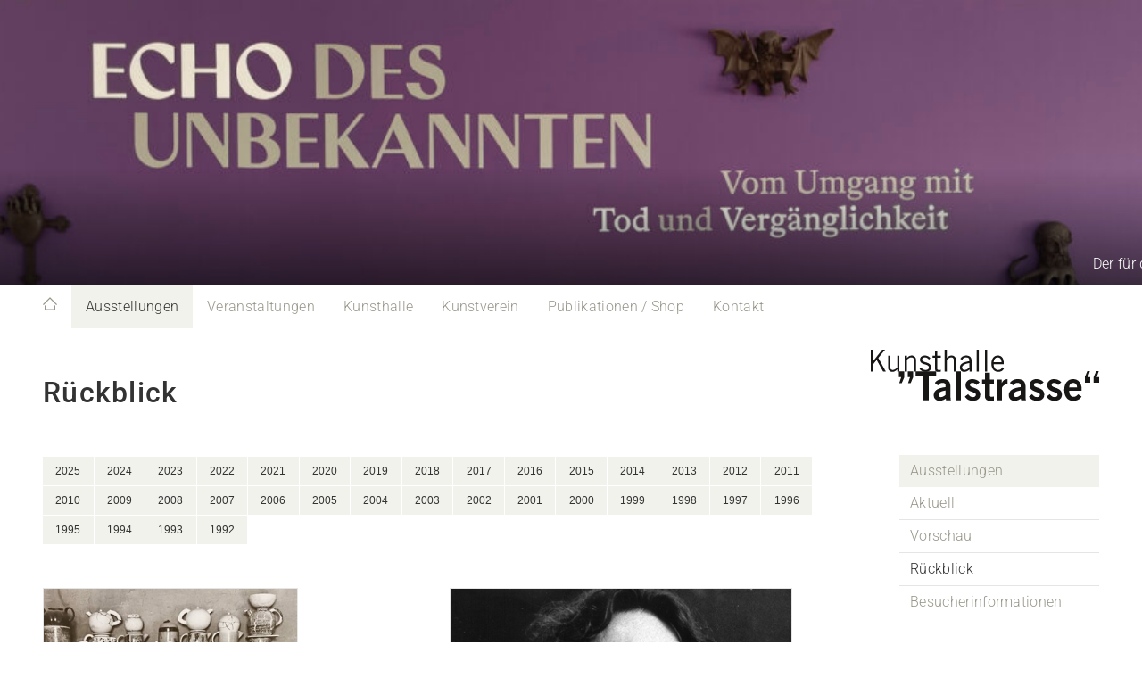

--- FILE ---
content_type: text/html; charset=UTF-8
request_url: https://kunstverein-talstrasse.de/ausstellungen/rueckblick/
body_size: 13519
content:
<!DOCTYPE html>
<html lang="de" class="no-js">
	<head>

		<meta name="robots" content="index, follow" />
		<meta charset="UTF-8" />
		<meta name="viewport" content="width=device-width, initial-scale=1.0" />


		<link rel="icon" type="image/png" href="https://kunstverein-talstrasse.de/wp-content/themes/fluxus/img/favicon/favicon-32x32.png" sizes="32x32">

		<link href="https://kunstverein-talstrasse.de/wp-content/themes/fluxus/style.css" rel="stylesheet" media="screen" type="text/css" />

		<title>Rückblick &#8211; Kunsthalle Talstrasse</title>
<meta name='robots' content='max-image-preview:large' />
<link rel="alternate" type="application/rss+xml" title="Kunsthalle Talstrasse &raquo; Feed" href="https://kunstverein-talstrasse.de/feed/" />
<link rel="alternate" type="application/rss+xml" title="Kunsthalle Talstrasse &raquo; Kommentar-Feed" href="https://kunstverein-talstrasse.de/comments/feed/" />
<link rel="alternate" title="oEmbed (JSON)" type="application/json+oembed" href="https://kunstverein-talstrasse.de/wp-json/oembed/1.0/embed?url=https%3A%2F%2Fkunstverein-talstrasse.de%2Fausstellungen%2Frueckblick%2F" />
<link rel="alternate" title="oEmbed (XML)" type="text/xml+oembed" href="https://kunstverein-talstrasse.de/wp-json/oembed/1.0/embed?url=https%3A%2F%2Fkunstverein-talstrasse.de%2Fausstellungen%2Frueckblick%2F&#038;format=xml" />
<style id='wp-img-auto-sizes-contain-inline-css' type='text/css'>
img:is([sizes=auto i],[sizes^="auto," i]){contain-intrinsic-size:3000px 1500px}
/*# sourceURL=wp-img-auto-sizes-contain-inline-css */
</style>
<style id='wp-emoji-styles-inline-css' type='text/css'>

	img.wp-smiley, img.emoji {
		display: inline !important;
		border: none !important;
		box-shadow: none !important;
		height: 1em !important;
		width: 1em !important;
		margin: 0 0.07em !important;
		vertical-align: -0.1em !important;
		background: none !important;
		padding: 0 !important;
	}
/*# sourceURL=wp-emoji-styles-inline-css */
</style>
<style id='wp-block-library-inline-css' type='text/css'>
:root{--wp-block-synced-color:#7a00df;--wp-block-synced-color--rgb:122,0,223;--wp-bound-block-color:var(--wp-block-synced-color);--wp-editor-canvas-background:#ddd;--wp-admin-theme-color:#007cba;--wp-admin-theme-color--rgb:0,124,186;--wp-admin-theme-color-darker-10:#006ba1;--wp-admin-theme-color-darker-10--rgb:0,107,160.5;--wp-admin-theme-color-darker-20:#005a87;--wp-admin-theme-color-darker-20--rgb:0,90,135;--wp-admin-border-width-focus:2px}@media (min-resolution:192dpi){:root{--wp-admin-border-width-focus:1.5px}}.wp-element-button{cursor:pointer}:root .has-very-light-gray-background-color{background-color:#eee}:root .has-very-dark-gray-background-color{background-color:#313131}:root .has-very-light-gray-color{color:#eee}:root .has-very-dark-gray-color{color:#313131}:root .has-vivid-green-cyan-to-vivid-cyan-blue-gradient-background{background:linear-gradient(135deg,#00d084,#0693e3)}:root .has-purple-crush-gradient-background{background:linear-gradient(135deg,#34e2e4,#4721fb 50%,#ab1dfe)}:root .has-hazy-dawn-gradient-background{background:linear-gradient(135deg,#faaca8,#dad0ec)}:root .has-subdued-olive-gradient-background{background:linear-gradient(135deg,#fafae1,#67a671)}:root .has-atomic-cream-gradient-background{background:linear-gradient(135deg,#fdd79a,#004a59)}:root .has-nightshade-gradient-background{background:linear-gradient(135deg,#330968,#31cdcf)}:root .has-midnight-gradient-background{background:linear-gradient(135deg,#020381,#2874fc)}:root{--wp--preset--font-size--normal:16px;--wp--preset--font-size--huge:42px}.has-regular-font-size{font-size:1em}.has-larger-font-size{font-size:2.625em}.has-normal-font-size{font-size:var(--wp--preset--font-size--normal)}.has-huge-font-size{font-size:var(--wp--preset--font-size--huge)}.has-text-align-center{text-align:center}.has-text-align-left{text-align:left}.has-text-align-right{text-align:right}.has-fit-text{white-space:nowrap!important}#end-resizable-editor-section{display:none}.aligncenter{clear:both}.items-justified-left{justify-content:flex-start}.items-justified-center{justify-content:center}.items-justified-right{justify-content:flex-end}.items-justified-space-between{justify-content:space-between}.screen-reader-text{border:0;clip-path:inset(50%);height:1px;margin:-1px;overflow:hidden;padding:0;position:absolute;width:1px;word-wrap:normal!important}.screen-reader-text:focus{background-color:#ddd;clip-path:none;color:#444;display:block;font-size:1em;height:auto;left:5px;line-height:normal;padding:15px 23px 14px;text-decoration:none;top:5px;width:auto;z-index:100000}html :where(.has-border-color){border-style:solid}html :where([style*=border-top-color]){border-top-style:solid}html :where([style*=border-right-color]){border-right-style:solid}html :where([style*=border-bottom-color]){border-bottom-style:solid}html :where([style*=border-left-color]){border-left-style:solid}html :where([style*=border-width]){border-style:solid}html :where([style*=border-top-width]){border-top-style:solid}html :where([style*=border-right-width]){border-right-style:solid}html :where([style*=border-bottom-width]){border-bottom-style:solid}html :where([style*=border-left-width]){border-left-style:solid}html :where(img[class*=wp-image-]){height:auto;max-width:100%}:where(figure){margin:0 0 1em}html :where(.is-position-sticky){--wp-admin--admin-bar--position-offset:var(--wp-admin--admin-bar--height,0px)}@media screen and (max-width:600px){html :where(.is-position-sticky){--wp-admin--admin-bar--position-offset:0px}}

/*# sourceURL=wp-block-library-inline-css */
</style><style id='wp-block-image-inline-css' type='text/css'>
.wp-block-image>a,.wp-block-image>figure>a{display:inline-block}.wp-block-image img{box-sizing:border-box;height:auto;max-width:100%;vertical-align:bottom}@media not (prefers-reduced-motion){.wp-block-image img.hide{visibility:hidden}.wp-block-image img.show{animation:show-content-image .4s}}.wp-block-image[style*=border-radius] img,.wp-block-image[style*=border-radius]>a{border-radius:inherit}.wp-block-image.has-custom-border img{box-sizing:border-box}.wp-block-image.aligncenter{text-align:center}.wp-block-image.alignfull>a,.wp-block-image.alignwide>a{width:100%}.wp-block-image.alignfull img,.wp-block-image.alignwide img{height:auto;width:100%}.wp-block-image .aligncenter,.wp-block-image .alignleft,.wp-block-image .alignright,.wp-block-image.aligncenter,.wp-block-image.alignleft,.wp-block-image.alignright{display:table}.wp-block-image .aligncenter>figcaption,.wp-block-image .alignleft>figcaption,.wp-block-image .alignright>figcaption,.wp-block-image.aligncenter>figcaption,.wp-block-image.alignleft>figcaption,.wp-block-image.alignright>figcaption{caption-side:bottom;display:table-caption}.wp-block-image .alignleft{float:left;margin:.5em 1em .5em 0}.wp-block-image .alignright{float:right;margin:.5em 0 .5em 1em}.wp-block-image .aligncenter{margin-left:auto;margin-right:auto}.wp-block-image :where(figcaption){margin-bottom:1em;margin-top:.5em}.wp-block-image.is-style-circle-mask img{border-radius:9999px}@supports ((-webkit-mask-image:none) or (mask-image:none)) or (-webkit-mask-image:none){.wp-block-image.is-style-circle-mask img{border-radius:0;-webkit-mask-image:url('data:image/svg+xml;utf8,<svg viewBox="0 0 100 100" xmlns="http://www.w3.org/2000/svg"><circle cx="50" cy="50" r="50"/></svg>');mask-image:url('data:image/svg+xml;utf8,<svg viewBox="0 0 100 100" xmlns="http://www.w3.org/2000/svg"><circle cx="50" cy="50" r="50"/></svg>');mask-mode:alpha;-webkit-mask-position:center;mask-position:center;-webkit-mask-repeat:no-repeat;mask-repeat:no-repeat;-webkit-mask-size:contain;mask-size:contain}}:root :where(.wp-block-image.is-style-rounded img,.wp-block-image .is-style-rounded img){border-radius:9999px}.wp-block-image figure{margin:0}.wp-lightbox-container{display:flex;flex-direction:column;position:relative}.wp-lightbox-container img{cursor:zoom-in}.wp-lightbox-container img:hover+button{opacity:1}.wp-lightbox-container button{align-items:center;backdrop-filter:blur(16px) saturate(180%);background-color:#5a5a5a40;border:none;border-radius:4px;cursor:zoom-in;display:flex;height:20px;justify-content:center;opacity:0;padding:0;position:absolute;right:16px;text-align:center;top:16px;width:20px;z-index:100}@media not (prefers-reduced-motion){.wp-lightbox-container button{transition:opacity .2s ease}}.wp-lightbox-container button:focus-visible{outline:3px auto #5a5a5a40;outline:3px auto -webkit-focus-ring-color;outline-offset:3px}.wp-lightbox-container button:hover{cursor:pointer;opacity:1}.wp-lightbox-container button:focus{opacity:1}.wp-lightbox-container button:focus,.wp-lightbox-container button:hover,.wp-lightbox-container button:not(:hover):not(:active):not(.has-background){background-color:#5a5a5a40;border:none}.wp-lightbox-overlay{box-sizing:border-box;cursor:zoom-out;height:100vh;left:0;overflow:hidden;position:fixed;top:0;visibility:hidden;width:100%;z-index:100000}.wp-lightbox-overlay .close-button{align-items:center;cursor:pointer;display:flex;justify-content:center;min-height:40px;min-width:40px;padding:0;position:absolute;right:calc(env(safe-area-inset-right) + 16px);top:calc(env(safe-area-inset-top) + 16px);z-index:5000000}.wp-lightbox-overlay .close-button:focus,.wp-lightbox-overlay .close-button:hover,.wp-lightbox-overlay .close-button:not(:hover):not(:active):not(.has-background){background:none;border:none}.wp-lightbox-overlay .lightbox-image-container{height:var(--wp--lightbox-container-height);left:50%;overflow:hidden;position:absolute;top:50%;transform:translate(-50%,-50%);transform-origin:top left;width:var(--wp--lightbox-container-width);z-index:9999999999}.wp-lightbox-overlay .wp-block-image{align-items:center;box-sizing:border-box;display:flex;height:100%;justify-content:center;margin:0;position:relative;transform-origin:0 0;width:100%;z-index:3000000}.wp-lightbox-overlay .wp-block-image img{height:var(--wp--lightbox-image-height);min-height:var(--wp--lightbox-image-height);min-width:var(--wp--lightbox-image-width);width:var(--wp--lightbox-image-width)}.wp-lightbox-overlay .wp-block-image figcaption{display:none}.wp-lightbox-overlay button{background:none;border:none}.wp-lightbox-overlay .scrim{background-color:#fff;height:100%;opacity:.9;position:absolute;width:100%;z-index:2000000}.wp-lightbox-overlay.active{visibility:visible}@media not (prefers-reduced-motion){.wp-lightbox-overlay.active{animation:turn-on-visibility .25s both}.wp-lightbox-overlay.active img{animation:turn-on-visibility .35s both}.wp-lightbox-overlay.show-closing-animation:not(.active){animation:turn-off-visibility .35s both}.wp-lightbox-overlay.show-closing-animation:not(.active) img{animation:turn-off-visibility .25s both}.wp-lightbox-overlay.zoom.active{animation:none;opacity:1;visibility:visible}.wp-lightbox-overlay.zoom.active .lightbox-image-container{animation:lightbox-zoom-in .4s}.wp-lightbox-overlay.zoom.active .lightbox-image-container img{animation:none}.wp-lightbox-overlay.zoom.active .scrim{animation:turn-on-visibility .4s forwards}.wp-lightbox-overlay.zoom.show-closing-animation:not(.active){animation:none}.wp-lightbox-overlay.zoom.show-closing-animation:not(.active) .lightbox-image-container{animation:lightbox-zoom-out .4s}.wp-lightbox-overlay.zoom.show-closing-animation:not(.active) .lightbox-image-container img{animation:none}.wp-lightbox-overlay.zoom.show-closing-animation:not(.active) .scrim{animation:turn-off-visibility .4s forwards}}@keyframes show-content-image{0%{visibility:hidden}99%{visibility:hidden}to{visibility:visible}}@keyframes turn-on-visibility{0%{opacity:0}to{opacity:1}}@keyframes turn-off-visibility{0%{opacity:1;visibility:visible}99%{opacity:0;visibility:visible}to{opacity:0;visibility:hidden}}@keyframes lightbox-zoom-in{0%{transform:translate(calc((-100vw + var(--wp--lightbox-scrollbar-width))/2 + var(--wp--lightbox-initial-left-position)),calc(-50vh + var(--wp--lightbox-initial-top-position))) scale(var(--wp--lightbox-scale))}to{transform:translate(-50%,-50%) scale(1)}}@keyframes lightbox-zoom-out{0%{transform:translate(-50%,-50%) scale(1);visibility:visible}99%{visibility:visible}to{transform:translate(calc((-100vw + var(--wp--lightbox-scrollbar-width))/2 + var(--wp--lightbox-initial-left-position)),calc(-50vh + var(--wp--lightbox-initial-top-position))) scale(var(--wp--lightbox-scale));visibility:hidden}}
/*# sourceURL=https://kunstverein-talstrasse.de/wp-includes/blocks/image/style.min.css */
</style>
<style id='wp-block-paragraph-inline-css' type='text/css'>
.is-small-text{font-size:.875em}.is-regular-text{font-size:1em}.is-large-text{font-size:2.25em}.is-larger-text{font-size:3em}.has-drop-cap:not(:focus):first-letter{float:left;font-size:8.4em;font-style:normal;font-weight:100;line-height:.68;margin:.05em .1em 0 0;text-transform:uppercase}body.rtl .has-drop-cap:not(:focus):first-letter{float:none;margin-left:.1em}p.has-drop-cap.has-background{overflow:hidden}:root :where(p.has-background){padding:1.25em 2.375em}:where(p.has-text-color:not(.has-link-color)) a{color:inherit}p.has-text-align-left[style*="writing-mode:vertical-lr"],p.has-text-align-right[style*="writing-mode:vertical-rl"]{rotate:180deg}
/*# sourceURL=https://kunstverein-talstrasse.de/wp-includes/blocks/paragraph/style.min.css */
</style>
<style id='global-styles-inline-css' type='text/css'>
:root{--wp--preset--aspect-ratio--square: 1;--wp--preset--aspect-ratio--4-3: 4/3;--wp--preset--aspect-ratio--3-4: 3/4;--wp--preset--aspect-ratio--3-2: 3/2;--wp--preset--aspect-ratio--2-3: 2/3;--wp--preset--aspect-ratio--16-9: 16/9;--wp--preset--aspect-ratio--9-16: 9/16;--wp--preset--color--black: #000000;--wp--preset--color--cyan-bluish-gray: #abb8c3;--wp--preset--color--white: #ffffff;--wp--preset--color--pale-pink: #f78da7;--wp--preset--color--vivid-red: #cf2e2e;--wp--preset--color--luminous-vivid-orange: #ff6900;--wp--preset--color--luminous-vivid-amber: #fcb900;--wp--preset--color--light-green-cyan: #7bdcb5;--wp--preset--color--vivid-green-cyan: #00d084;--wp--preset--color--pale-cyan-blue: #8ed1fc;--wp--preset--color--vivid-cyan-blue: #0693e3;--wp--preset--color--vivid-purple: #9b51e0;--wp--preset--gradient--vivid-cyan-blue-to-vivid-purple: linear-gradient(135deg,rgb(6,147,227) 0%,rgb(155,81,224) 100%);--wp--preset--gradient--light-green-cyan-to-vivid-green-cyan: linear-gradient(135deg,rgb(122,220,180) 0%,rgb(0,208,130) 100%);--wp--preset--gradient--luminous-vivid-amber-to-luminous-vivid-orange: linear-gradient(135deg,rgb(252,185,0) 0%,rgb(255,105,0) 100%);--wp--preset--gradient--luminous-vivid-orange-to-vivid-red: linear-gradient(135deg,rgb(255,105,0) 0%,rgb(207,46,46) 100%);--wp--preset--gradient--very-light-gray-to-cyan-bluish-gray: linear-gradient(135deg,rgb(238,238,238) 0%,rgb(169,184,195) 100%);--wp--preset--gradient--cool-to-warm-spectrum: linear-gradient(135deg,rgb(74,234,220) 0%,rgb(151,120,209) 20%,rgb(207,42,186) 40%,rgb(238,44,130) 60%,rgb(251,105,98) 80%,rgb(254,248,76) 100%);--wp--preset--gradient--blush-light-purple: linear-gradient(135deg,rgb(255,206,236) 0%,rgb(152,150,240) 100%);--wp--preset--gradient--blush-bordeaux: linear-gradient(135deg,rgb(254,205,165) 0%,rgb(254,45,45) 50%,rgb(107,0,62) 100%);--wp--preset--gradient--luminous-dusk: linear-gradient(135deg,rgb(255,203,112) 0%,rgb(199,81,192) 50%,rgb(65,88,208) 100%);--wp--preset--gradient--pale-ocean: linear-gradient(135deg,rgb(255,245,203) 0%,rgb(182,227,212) 50%,rgb(51,167,181) 100%);--wp--preset--gradient--electric-grass: linear-gradient(135deg,rgb(202,248,128) 0%,rgb(113,206,126) 100%);--wp--preset--gradient--midnight: linear-gradient(135deg,rgb(2,3,129) 0%,rgb(40,116,252) 100%);--wp--preset--font-size--small: 13px;--wp--preset--font-size--medium: 20px;--wp--preset--font-size--large: 36px;--wp--preset--font-size--x-large: 42px;--wp--preset--spacing--20: 0.44rem;--wp--preset--spacing--30: 0.67rem;--wp--preset--spacing--40: 1rem;--wp--preset--spacing--50: 1.5rem;--wp--preset--spacing--60: 2.25rem;--wp--preset--spacing--70: 3.38rem;--wp--preset--spacing--80: 5.06rem;--wp--preset--shadow--natural: 6px 6px 9px rgba(0, 0, 0, 0.2);--wp--preset--shadow--deep: 12px 12px 50px rgba(0, 0, 0, 0.4);--wp--preset--shadow--sharp: 6px 6px 0px rgba(0, 0, 0, 0.2);--wp--preset--shadow--outlined: 6px 6px 0px -3px rgb(255, 255, 255), 6px 6px rgb(0, 0, 0);--wp--preset--shadow--crisp: 6px 6px 0px rgb(0, 0, 0);}:where(.is-layout-flex){gap: 0.5em;}:where(.is-layout-grid){gap: 0.5em;}body .is-layout-flex{display: flex;}.is-layout-flex{flex-wrap: wrap;align-items: center;}.is-layout-flex > :is(*, div){margin: 0;}body .is-layout-grid{display: grid;}.is-layout-grid > :is(*, div){margin: 0;}:where(.wp-block-columns.is-layout-flex){gap: 2em;}:where(.wp-block-columns.is-layout-grid){gap: 2em;}:where(.wp-block-post-template.is-layout-flex){gap: 1.25em;}:where(.wp-block-post-template.is-layout-grid){gap: 1.25em;}.has-black-color{color: var(--wp--preset--color--black) !important;}.has-cyan-bluish-gray-color{color: var(--wp--preset--color--cyan-bluish-gray) !important;}.has-white-color{color: var(--wp--preset--color--white) !important;}.has-pale-pink-color{color: var(--wp--preset--color--pale-pink) !important;}.has-vivid-red-color{color: var(--wp--preset--color--vivid-red) !important;}.has-luminous-vivid-orange-color{color: var(--wp--preset--color--luminous-vivid-orange) !important;}.has-luminous-vivid-amber-color{color: var(--wp--preset--color--luminous-vivid-amber) !important;}.has-light-green-cyan-color{color: var(--wp--preset--color--light-green-cyan) !important;}.has-vivid-green-cyan-color{color: var(--wp--preset--color--vivid-green-cyan) !important;}.has-pale-cyan-blue-color{color: var(--wp--preset--color--pale-cyan-blue) !important;}.has-vivid-cyan-blue-color{color: var(--wp--preset--color--vivid-cyan-blue) !important;}.has-vivid-purple-color{color: var(--wp--preset--color--vivid-purple) !important;}.has-black-background-color{background-color: var(--wp--preset--color--black) !important;}.has-cyan-bluish-gray-background-color{background-color: var(--wp--preset--color--cyan-bluish-gray) !important;}.has-white-background-color{background-color: var(--wp--preset--color--white) !important;}.has-pale-pink-background-color{background-color: var(--wp--preset--color--pale-pink) !important;}.has-vivid-red-background-color{background-color: var(--wp--preset--color--vivid-red) !important;}.has-luminous-vivid-orange-background-color{background-color: var(--wp--preset--color--luminous-vivid-orange) !important;}.has-luminous-vivid-amber-background-color{background-color: var(--wp--preset--color--luminous-vivid-amber) !important;}.has-light-green-cyan-background-color{background-color: var(--wp--preset--color--light-green-cyan) !important;}.has-vivid-green-cyan-background-color{background-color: var(--wp--preset--color--vivid-green-cyan) !important;}.has-pale-cyan-blue-background-color{background-color: var(--wp--preset--color--pale-cyan-blue) !important;}.has-vivid-cyan-blue-background-color{background-color: var(--wp--preset--color--vivid-cyan-blue) !important;}.has-vivid-purple-background-color{background-color: var(--wp--preset--color--vivid-purple) !important;}.has-black-border-color{border-color: var(--wp--preset--color--black) !important;}.has-cyan-bluish-gray-border-color{border-color: var(--wp--preset--color--cyan-bluish-gray) !important;}.has-white-border-color{border-color: var(--wp--preset--color--white) !important;}.has-pale-pink-border-color{border-color: var(--wp--preset--color--pale-pink) !important;}.has-vivid-red-border-color{border-color: var(--wp--preset--color--vivid-red) !important;}.has-luminous-vivid-orange-border-color{border-color: var(--wp--preset--color--luminous-vivid-orange) !important;}.has-luminous-vivid-amber-border-color{border-color: var(--wp--preset--color--luminous-vivid-amber) !important;}.has-light-green-cyan-border-color{border-color: var(--wp--preset--color--light-green-cyan) !important;}.has-vivid-green-cyan-border-color{border-color: var(--wp--preset--color--vivid-green-cyan) !important;}.has-pale-cyan-blue-border-color{border-color: var(--wp--preset--color--pale-cyan-blue) !important;}.has-vivid-cyan-blue-border-color{border-color: var(--wp--preset--color--vivid-cyan-blue) !important;}.has-vivid-purple-border-color{border-color: var(--wp--preset--color--vivid-purple) !important;}.has-vivid-cyan-blue-to-vivid-purple-gradient-background{background: var(--wp--preset--gradient--vivid-cyan-blue-to-vivid-purple) !important;}.has-light-green-cyan-to-vivid-green-cyan-gradient-background{background: var(--wp--preset--gradient--light-green-cyan-to-vivid-green-cyan) !important;}.has-luminous-vivid-amber-to-luminous-vivid-orange-gradient-background{background: var(--wp--preset--gradient--luminous-vivid-amber-to-luminous-vivid-orange) !important;}.has-luminous-vivid-orange-to-vivid-red-gradient-background{background: var(--wp--preset--gradient--luminous-vivid-orange-to-vivid-red) !important;}.has-very-light-gray-to-cyan-bluish-gray-gradient-background{background: var(--wp--preset--gradient--very-light-gray-to-cyan-bluish-gray) !important;}.has-cool-to-warm-spectrum-gradient-background{background: var(--wp--preset--gradient--cool-to-warm-spectrum) !important;}.has-blush-light-purple-gradient-background{background: var(--wp--preset--gradient--blush-light-purple) !important;}.has-blush-bordeaux-gradient-background{background: var(--wp--preset--gradient--blush-bordeaux) !important;}.has-luminous-dusk-gradient-background{background: var(--wp--preset--gradient--luminous-dusk) !important;}.has-pale-ocean-gradient-background{background: var(--wp--preset--gradient--pale-ocean) !important;}.has-electric-grass-gradient-background{background: var(--wp--preset--gradient--electric-grass) !important;}.has-midnight-gradient-background{background: var(--wp--preset--gradient--midnight) !important;}.has-small-font-size{font-size: var(--wp--preset--font-size--small) !important;}.has-medium-font-size{font-size: var(--wp--preset--font-size--medium) !important;}.has-large-font-size{font-size: var(--wp--preset--font-size--large) !important;}.has-x-large-font-size{font-size: var(--wp--preset--font-size--x-large) !important;}
/*# sourceURL=global-styles-inline-css */
</style>

<style id='classic-theme-styles-inline-css' type='text/css'>
/*! This file is auto-generated */
.wp-block-button__link{color:#fff;background-color:#32373c;border-radius:9999px;box-shadow:none;text-decoration:none;padding:calc(.667em + 2px) calc(1.333em + 2px);font-size:1.125em}.wp-block-file__button{background:#32373c;color:#fff;text-decoration:none}
/*# sourceURL=/wp-includes/css/classic-themes.min.css */
</style>
<link rel='stylesheet' id='pageswidgetstyle-css' href='https://kunstverein-talstrasse.de/wp-content/plugins/fluxus-pageswidget/pageswidget.css?ver=r3' type='text/css' media='all' />
<script type="text/javascript" src="https://kunstverein-talstrasse.de/wp-includes/js/jquery/jquery.min.js?ver=3.7.1" id="jquery-core-js"></script>
<script type="text/javascript" src="https://kunstverein-talstrasse.de/wp-includes/js/jquery/jquery-migrate.min.js?ver=3.4.1" id="jquery-migrate-js"></script>
<link rel="https://api.w.org/" href="https://kunstverein-talstrasse.de/wp-json/" /><link rel="alternate" title="JSON" type="application/json" href="https://kunstverein-talstrasse.de/wp-json/wp/v2/pages/25" /><link rel="EditURI" type="application/rsd+xml" title="RSD" href="https://kunstverein-talstrasse.de/xmlrpc.php?rsd" />
<meta name="generator" content="WordPress 6.9" />
<link rel="canonical" href="https://kunstverein-talstrasse.de/ausstellungen/rueckblick/" />
<link rel='shortlink' href='https://kunstverein-talstrasse.de/?p=25' />

	</head>

	<body class="wp-singular page-template page-template-templates page-template-page-expos page-template-templatespage-expos-php page page-id-25 page-child parent-pageid-21 wp-theme-fluxus body" >

		<header class="header">
			
	<div class="marquee">
							<span class="marquee__item">Der für den 29. Januar, 19:00 Uhr angekündigte Vortrag : "Stilvoll ins Jenseits" mit Dr. phil. Regula Tschumi müssen wir leider auf den 26. März verschieben - Wir bitten um Verständnis!~~~~~Information: am 28. Januar bleibt die Kunsthalle "Talstrasse" geschlossen~~~~~Ausstellung bis 06.04.2026 verlängert. ~~~~~ Nächste Veranstaltung: 29. Januar, 19:00 Uhr - Vortrag : "Stilvoll ins Jenseits" mit Dr. phil. Regula Tschumi ~~~~~Information: am 28. Januar bleibt die Kunsthalle "Talstrasse" geschlossen~~~~~Ausstellung bis 06.04.2026 verlängert.</span>
				</div>
			
			<div class='addimageheaderimage addimageheaderimage--expopage' style='background: url(https://kunstverein-talstrasse.de/wp-content/uploads/2025/11/Header-Ausstellung-Echo-1-1000x224.jpg); background-size: cover; background-position: center center; background-repeat: no-repeat;'></div>	

					</header>

		<div class="body__wrapper wrapper">

			<nav class="wrapper__section navbar">
				<ul><li class="page_item page-item-1062 template-page-start front-page"><a href="https://kunstverein-talstrasse.de/">Unser Programm</a></li>
<li class="page_item page-item-21 page_item_has_children current_page_ancestor current_page_parent template-page-expos"><a href="https://kunstverein-talstrasse.de/ausstellungen/">Ausstellungen</a>
<ul class='children'>
	<li class="page_item page-item-74 template-page-expos"><a href="https://kunstverein-talstrasse.de/ausstellungen/aktuell/">Aktuell</a></li>
	<li class="page_item page-item-1858 template-page-expos"><a href="https://kunstverein-talstrasse.de/ausstellungen/vorschau/">Vorschau</a></li>
	<li class="page_item page-item-25 current_page_item template-page-expos"><a href="https://kunstverein-talstrasse.de/ausstellungen/rueckblick/" aria-current="page">Rückblick</a></li>
	<li class="page_item page-item-1175"><a href="https://kunstverein-talstrasse.de/ausstellungen/besucherinformationen/">Besucherinformationen</a></li>
</ul>
</li>
<li class="page_item page-item-23 page_item_has_children template-page-redirect"><a href="https://kunstverein-talstrasse.de/veranstaltungen/">Veranstaltungen</a>
<ul class='children'>
	<li class="page_item page-item-76"><a href="https://kunstverein-talstrasse.de/veranstaltungen/vorschau/">Vorschau</a></li>
	<li class="page_item page-item-27"><a href="https://kunstverein-talstrasse.de/veranstaltungen/rueckblick/">Rückblick</a></li>
	<li class="page_item page-item-1380"><a href="https://kunstverein-talstrasse.de/veranstaltungen/kunstreisen/">Kunstreisen</a></li>
</ul>
</li>
<li class="page_item page-item-695 page_item_has_children template-page-redirect"><a href="https://kunstverein-talstrasse.de/kunsthalle/">Kunsthalle</a>
<ul class='children'>
	<li class="page_item page-item-1083"><a href="https://kunstverein-talstrasse.de/kunsthalle/bildungsarbeit/">Bildungsarbeit</a></li>
	<li class="page_item page-item-1081"><a href="https://kunstverein-talstrasse.de/kunsthalle/neubau/">Neubau</a></li>
	<li class="page_item page-item-1136"><a href="https://kunstverein-talstrasse.de/kunsthalle/skulpturenpark/">Skulpturenpark</a></li>
	<li class="page_item page-item-5040"><a href="https://kunstverein-talstrasse.de/kunsthalle/stellenangebote/">Stellenangebote</a></li>
</ul>
</li>
<li class="page_item page-item-29 page_item_has_children template-page-redirect"><a href="https://kunstverein-talstrasse.de/startseite/">Kunstverein</a>
<ul class='children'>
	<li class="page_item page-item-1387"><a href="https://kunstverein-talstrasse.de/startseite/geschichte-2/">Geschichte</a></li>
	<li class="page_item page-item-119"><a href="https://kunstverein-talstrasse.de/startseite/mitgliedschaft/">Mitgliedschaft</a></li>
	<li class="page_item page-item-290"><a href="https://kunstverein-talstrasse.de/startseite/satzung/">Satzung</a></li>
	<li class="page_item page-item-97"><a href="https://kunstverein-talstrasse.de/startseite/geschichte/">Über uns</a></li>
</ul>
</li>
<li class="page_item page-item-125 page_item_has_children template-page-redirect"><a href="https://kunstverein-talstrasse.de/publikationen/">Publikationen / Shop</a>
<ul class='children'>
	<li class="page_item page-item-128 page_item_has_children template-page-publications"><a href="https://kunstverein-talstrasse.de/publikationen/kataloge/">Kataloge</a>
	<ul class='children'>
		<li class="page_item page-item-1814"><a href="https://kunstverein-talstrasse.de/publikationen/kataloge/kataloge-bestellen/">Kataloge bestellen</a></li>
	</ul>
</li>
	<li class="page_item page-item-133 page_item_has_children template-page-publications"><a href="https://kunstverein-talstrasse.de/publikationen/kunst-in-mitteldeutschland/">Kunst in Mitteldeutschland</a>
	<ul class='children'>
		<li class="page_item page-item-1803"><a href="https://kunstverein-talstrasse.de/publikationen/kunst-in-mitteldeutschland/textanzeige-beauftragen/">Textanzeige beauftragen</a></li>
	</ul>
</li>
	<li class="page_item page-item-693"><a href="https://kunstverein-talstrasse.de/publikationen/plakate/">Plakate</a></li>
	<li class="page_item page-item-5733"><a href="https://kunstverein-talstrasse.de/publikationen/merch/">Merch</a></li>
	<li class="page_item page-item-2328"><a href="https://kunstverein-talstrasse.de/publikationen/filme/">Filme</a></li>
</ul>
</li>
<li class="page_item page-item-79 page_item_has_children template-page-redirect"><a href="https://kunstverein-talstrasse.de/kontakt/">Kontakt</a>
<ul class='children'>
	<li class="page_item page-item-101"><a href="https://kunstverein-talstrasse.de/kontakt/impressum/">Impressum</a></li>
	<li class="page_item page-item-99"><a href="https://kunstverein-talstrasse.de/kontakt/kontakt-2/">Anfahrt</a></li>
	<li class="page_item page-item-123"><a href="https://kunstverein-talstrasse.de/kontakt/mitgliedschaft-2-2/">Newsletter</a></li>
	<li class="page_item page-item-691"><a href="https://kunstverein-talstrasse.de/kontakt/links/">Links</a></li>
	<li class="page_item page-item-116"><a href="https://kunstverein-talstrasse.de/kontakt/agb/">AGB</a></li>
	<li class="page_item page-item-2230"><a href="https://kunstverein-talstrasse.de/kontakt/datenschutz/">Datenschutz</a></li>
</ul>
</li>
</ul>
			</nav>
			<nav class="wrapper__section navlist">
				<img class="navlist__icon" src="https://kunstverein-talstrasse.de/wp-content/themes/fluxus/img/navicon.svg" />
				<ul class="navlist__list"><li class="page_item page-item-1062 template-page-start front-page"><a href="https://kunstverein-talstrasse.de/">Unser Programm</a></li>
<li class="page_item page-item-21 page_item_has_children current_page_ancestor current_page_parent template-page-expos"><a href="https://kunstverein-talstrasse.de/ausstellungen/">Ausstellungen</a>
<ul class='children'>
	<li class="page_item page-item-74 template-page-expos"><a href="https://kunstverein-talstrasse.de/ausstellungen/aktuell/">Aktuell</a></li>
	<li class="page_item page-item-1858 template-page-expos"><a href="https://kunstverein-talstrasse.de/ausstellungen/vorschau/">Vorschau</a></li>
	<li class="page_item page-item-25 current_page_item template-page-expos"><a href="https://kunstverein-talstrasse.de/ausstellungen/rueckblick/" aria-current="page">Rückblick</a></li>
	<li class="page_item page-item-1175"><a href="https://kunstverein-talstrasse.de/ausstellungen/besucherinformationen/">Besucherinformationen</a></li>
</ul>
</li>
<li class="page_item page-item-23 page_item_has_children template-page-redirect"><a href="https://kunstverein-talstrasse.de/veranstaltungen/">Veranstaltungen</a>
<ul class='children'>
	<li class="page_item page-item-76"><a href="https://kunstverein-talstrasse.de/veranstaltungen/vorschau/">Vorschau</a></li>
	<li class="page_item page-item-27"><a href="https://kunstverein-talstrasse.de/veranstaltungen/rueckblick/">Rückblick</a></li>
	<li class="page_item page-item-1380"><a href="https://kunstverein-talstrasse.de/veranstaltungen/kunstreisen/">Kunstreisen</a></li>
</ul>
</li>
<li class="page_item page-item-695 page_item_has_children template-page-redirect"><a href="https://kunstverein-talstrasse.de/kunsthalle/">Kunsthalle</a>
<ul class='children'>
	<li class="page_item page-item-1083"><a href="https://kunstverein-talstrasse.de/kunsthalle/bildungsarbeit/">Bildungsarbeit</a></li>
	<li class="page_item page-item-1081"><a href="https://kunstverein-talstrasse.de/kunsthalle/neubau/">Neubau</a></li>
	<li class="page_item page-item-1136"><a href="https://kunstverein-talstrasse.de/kunsthalle/skulpturenpark/">Skulpturenpark</a></li>
	<li class="page_item page-item-5040"><a href="https://kunstverein-talstrasse.de/kunsthalle/stellenangebote/">Stellenangebote</a></li>
</ul>
</li>
<li class="page_item page-item-29 page_item_has_children template-page-redirect"><a href="https://kunstverein-talstrasse.de/startseite/">Kunstverein</a>
<ul class='children'>
	<li class="page_item page-item-1387"><a href="https://kunstverein-talstrasse.de/startseite/geschichte-2/">Geschichte</a></li>
	<li class="page_item page-item-119"><a href="https://kunstverein-talstrasse.de/startseite/mitgliedschaft/">Mitgliedschaft</a></li>
	<li class="page_item page-item-290"><a href="https://kunstverein-talstrasse.de/startseite/satzung/">Satzung</a></li>
	<li class="page_item page-item-97"><a href="https://kunstverein-talstrasse.de/startseite/geschichte/">Über uns</a></li>
</ul>
</li>
<li class="page_item page-item-125 page_item_has_children template-page-redirect"><a href="https://kunstverein-talstrasse.de/publikationen/">Publikationen / Shop</a>
<ul class='children'>
	<li class="page_item page-item-128 page_item_has_children template-page-publications"><a href="https://kunstverein-talstrasse.de/publikationen/kataloge/">Kataloge</a>
	<ul class='children'>
		<li class="page_item page-item-1814"><a href="https://kunstverein-talstrasse.de/publikationen/kataloge/kataloge-bestellen/">Kataloge bestellen</a></li>
	</ul>
</li>
	<li class="page_item page-item-133 page_item_has_children template-page-publications"><a href="https://kunstverein-talstrasse.de/publikationen/kunst-in-mitteldeutschland/">Kunst in Mitteldeutschland</a>
	<ul class='children'>
		<li class="page_item page-item-1803"><a href="https://kunstverein-talstrasse.de/publikationen/kunst-in-mitteldeutschland/textanzeige-beauftragen/">Textanzeige beauftragen</a></li>
	</ul>
</li>
	<li class="page_item page-item-693"><a href="https://kunstverein-talstrasse.de/publikationen/plakate/">Plakate</a></li>
	<li class="page_item page-item-5733"><a href="https://kunstverein-talstrasse.de/publikationen/merch/">Merch</a></li>
	<li class="page_item page-item-2328"><a href="https://kunstverein-talstrasse.de/publikationen/filme/">Filme</a></li>
</ul>
</li>
<li class="page_item page-item-79 page_item_has_children template-page-redirect"><a href="https://kunstverein-talstrasse.de/kontakt/">Kontakt</a>
<ul class='children'>
	<li class="page_item page-item-101"><a href="https://kunstverein-talstrasse.de/kontakt/impressum/">Impressum</a></li>
	<li class="page_item page-item-99"><a href="https://kunstverein-talstrasse.de/kontakt/kontakt-2/">Anfahrt</a></li>
	<li class="page_item page-item-123"><a href="https://kunstverein-talstrasse.de/kontakt/mitgliedschaft-2-2/">Newsletter</a></li>
	<li class="page_item page-item-691"><a href="https://kunstverein-talstrasse.de/kontakt/links/">Links</a></li>
	<li class="page_item page-item-116"><a href="https://kunstverein-talstrasse.de/kontakt/agb/">AGB</a></li>
	<li class="page_item page-item-2230"><a href="https://kunstverein-talstrasse.de/kontakt/datenschutz/">Datenschutz</a></li>
</ul>
</li>
</ul>
			</nav>

			<div class="wrapper__section main">				<div class="main__sidebar sidebar">
					<a class="brand__homelink" href="https://kunstverein-talstrasse.de/" title="Kunsthalle Talstrasse" rel="home">
						<img class="brand__img" src="https://kunstverein-talstrasse.de/wp-content/themes/fluxus/img/kunsthalle.svg" />
					</a>
<aside class="sidebar__widget widget typo fluxus_pageswidget" id="fluxus_pageswidget-5"><ul class='showfirstlevel-current'><li class="page_item page-item-1062 template-page-start front-page"><a href="https://kunstverein-talstrasse.de/">Unser Programm</a></li>
<li class="page_item page-item-21 page_item_has_children current_page_ancestor current_page_parent template-page-expos"><a href="https://kunstverein-talstrasse.de/ausstellungen/">Ausstellungen</a>
<ul class='children'>
	<li class="page_item page-item-74 template-page-expos"><a href="https://kunstverein-talstrasse.de/ausstellungen/aktuell/">Aktuell</a></li>
	<li class="page_item page-item-1858 template-page-expos"><a href="https://kunstverein-talstrasse.de/ausstellungen/vorschau/">Vorschau</a></li>
	<li class="page_item page-item-25 current_page_item template-page-expos"><a href="https://kunstverein-talstrasse.de/ausstellungen/rueckblick/" aria-current="page">Rückblick</a></li>
	<li class="page_item page-item-1175"><a href="https://kunstverein-talstrasse.de/ausstellungen/besucherinformationen/">Besucherinformationen</a></li>
</ul>
</li>
<li class="page_item page-item-23 template-page-redirect"><a href="https://kunstverein-talstrasse.de/veranstaltungen/">Veranstaltungen</a></li>
<li class="page_item page-item-695 template-page-redirect"><a href="https://kunstverein-talstrasse.de/kunsthalle/">Kunsthalle</a></li>
<li class="page_item page-item-29 template-page-redirect"><a href="https://kunstverein-talstrasse.de/startseite/">Kunstverein</a></li>
<li class="page_item page-item-125 template-page-redirect"><a href="https://kunstverein-talstrasse.de/publikationen/">Publikationen / Shop</a></li>
<li class="page_item page-item-79 template-page-redirect"><a href="https://kunstverein-talstrasse.de/kontakt/">Kontakt</a></li>
</ul></aside><aside class="sidebar__widget widget typo widget_block widget_text" id="block-9">
<p></p>
</aside>				</div>


				<div class="main__content  content">


					<article class="content__article article typo post-25 page type-page status-publish hentry">
						<h1 class='article__title'>Rückblick</h1>											</article>



<div class='postlistmasonry__expofilter'>

<form id="eventfilter" action="https://kunstverein-talstrasse.de/ausstellungen/rueckblick/" method="post">
<input class='postlistmasonry__expofilterbutton' name='_expo_year' type='submit' value='2025'><input class='postlistmasonry__expofilterbutton' name='_expo_year' type='submit' value='2024'><input class='postlistmasonry__expofilterbutton' name='_expo_year' type='submit' value='2023'><input class='postlistmasonry__expofilterbutton' name='_expo_year' type='submit' value='2022'><input class='postlistmasonry__expofilterbutton' name='_expo_year' type='submit' value='2021'><input class='postlistmasonry__expofilterbutton' name='_expo_year' type='submit' value='2020'><input class='postlistmasonry__expofilterbutton' name='_expo_year' type='submit' value='2019'><input class='postlistmasonry__expofilterbutton' name='_expo_year' type='submit' value='2018'><input class='postlistmasonry__expofilterbutton' name='_expo_year' type='submit' value='2017'><input class='postlistmasonry__expofilterbutton' name='_expo_year' type='submit' value='2016'><input class='postlistmasonry__expofilterbutton' name='_expo_year' type='submit' value='2015'><input class='postlistmasonry__expofilterbutton' name='_expo_year' type='submit' value='2014'><input class='postlistmasonry__expofilterbutton' name='_expo_year' type='submit' value='2013'><input class='postlistmasonry__expofilterbutton' name='_expo_year' type='submit' value='2012'><input class='postlistmasonry__expofilterbutton' name='_expo_year' type='submit' value='2011'><input class='postlistmasonry__expofilterbutton' name='_expo_year' type='submit' value='2010'><input class='postlistmasonry__expofilterbutton' name='_expo_year' type='submit' value='2009'><input class='postlistmasonry__expofilterbutton' name='_expo_year' type='submit' value='2008'><input class='postlistmasonry__expofilterbutton' name='_expo_year' type='submit' value='2007'><input class='postlistmasonry__expofilterbutton' name='_expo_year' type='submit' value='2006'><input class='postlistmasonry__expofilterbutton' name='_expo_year' type='submit' value='2005'><input class='postlistmasonry__expofilterbutton' name='_expo_year' type='submit' value='2004'><input class='postlistmasonry__expofilterbutton' name='_expo_year' type='submit' value='2003'><input class='postlistmasonry__expofilterbutton' name='_expo_year' type='submit' value='2002'><input class='postlistmasonry__expofilterbutton' name='_expo_year' type='submit' value='2001'><input class='postlistmasonry__expofilterbutton' name='_expo_year' type='submit' value='2000'><input class='postlistmasonry__expofilterbutton' name='_expo_year' type='submit' value='1999'><input class='postlistmasonry__expofilterbutton' name='_expo_year' type='submit' value='1998'><input class='postlistmasonry__expofilterbutton' name='_expo_year' type='submit' value='1997'><input class='postlistmasonry__expofilterbutton' name='_expo_year' type='submit' value='1996'><input class='postlistmasonry__expofilterbutton' name='_expo_year' type='submit' value='1995'><input class='postlistmasonry__expofilterbutton' name='_expo_year' type='submit' value='1994'><input class='postlistmasonry__expofilterbutton' name='_expo_year' type='submit' value='1993'><input class='postlistmasonry__expofilterbutton' name='_expo_year' type='submit' value='1992'></form>

</div>
	






<div class='postlistmasonry postlistmasonry--morethan1 masonry'>




<div class="postlistmasonry__item">
		<a href="https://kunstverein-talstrasse.de/cpt-ausstellungen/martin-moehwald/">
							<div class="postlistmasonry__imgouter postlistmasonry__imgouter--hf">
				<img width="391" height="400" src="https://kunstverein-talstrasse.de/wp-content/uploads/2025/01/100-Kannen-391x400.jpg" class="postlistmasonry__img postlistmasonry__img--hf wp-post-image" alt="" size="size-medium" decoding="async" loading="lazy" srcset="https://kunstverein-talstrasse.de/wp-content/uploads/2025/01/100-Kannen-391x400.jpg 391w, https://kunstverein-talstrasse.de/wp-content/uploads/2025/01/100-Kannen-244x250.jpg 244w, https://kunstverein-talstrasse.de/wp-content/uploads/2025/01/100-Kannen-768x786.jpg 768w, https://kunstverein-talstrasse.de/wp-content/uploads/2025/01/100-Kannen-978x1000.jpg 978w, https://kunstverein-talstrasse.de/wp-content/uploads/2025/01/100-Kannen.jpg 1052w" sizes="auto, (max-width: 391px) 100vw, 391px" />		</div>
				<div class="postlistmasonry__caption typo">
						<h4 class='postlistmasonry__date'>10. 5. – 31. 8. 2025</h4>
			<h3 class='postlistmasonry__title'>Martin Möhwald &#8211; 100 Kannen</h3>							<p class='postlistmasonry__subtitle'>Kabinettausstellung mit Fotografien von Konstanze Göbel und Sibylle Mania</p>
								</div>
		</a>
	</div>














<div class="postlistmasonry__item">
		<a href="https://kunstverein-talstrasse.de/cpt-ausstellungen/versuch-einer-deutung/">
							<div class="postlistmasonry__imgouter postlistmasonry__imgouter--qf">
				<img width="400" height="280" src="https://kunstverein-talstrasse.de/wp-content/uploads/2025/01/Ebersbach_SW_2-400x280.jpg" class="postlistmasonry__img postlistmasonry__img--qf wp-post-image" alt="" size="size-medium" decoding="async" loading="lazy" srcset="https://kunstverein-talstrasse.de/wp-content/uploads/2025/01/Ebersbach_SW_2-400x280.jpg 400w, https://kunstverein-talstrasse.de/wp-content/uploads/2025/01/Ebersbach_SW_2-1536x1073.jpg 1536w, https://kunstverein-talstrasse.de/wp-content/uploads/2025/01/Ebersbach_SW_2-250x175.jpg 250w, https://kunstverein-talstrasse.de/wp-content/uploads/2025/01/Ebersbach_SW_2-768x537.jpg 768w, https://kunstverein-talstrasse.de/wp-content/uploads/2025/01/Ebersbach_SW_2-1000x699.jpg 1000w, https://kunstverein-talstrasse.de/wp-content/uploads/2025/01/Ebersbach_SW_2.jpg 1600w" sizes="auto, (max-width: 400px) 100vw, 400px" />		</div>
				<div class="postlistmasonry__caption typo">
						<h4 class='postlistmasonry__date'>10. 5. 2025 – 31. 8. 2025, 17:30&nbsp;Uhr</h4>
			<h3 class='postlistmasonry__title'>Versuch einer Deutung. Hartwig Ebersbach</h3>							<p class='postlistmasonry__subtitle'>Eine Retrospektive</p>
								</div>
		</a>
	</div>














<div class="postlistmasonry__item">
		<a href="https://kunstverein-talstrasse.de/cpt-ausstellungen/reisen-ins-ungewisse/">
							<div class="postlistmasonry__imgouter postlistmasonry__imgouter--hf">
				<img width="353" height="400" src="https://kunstverein-talstrasse.de/wp-content/uploads/2023/11/Unbenannt-7-353x400.jpg" class="postlistmasonry__img postlistmasonry__img--hf wp-post-image" alt="Rudolf Hausner, Adam sicher (Selbstporträt), Lithografie 1970, 31,2 x 27,9 cm, Sammlung Helmut Klewan" size="size-medium" decoding="async" loading="lazy" srcset="https://kunstverein-talstrasse.de/wp-content/uploads/2023/11/Unbenannt-7-353x400.jpg 353w, https://kunstverein-talstrasse.de/wp-content/uploads/2023/11/Unbenannt-7-221x250.jpg 221w, https://kunstverein-talstrasse.de/wp-content/uploads/2023/11/Unbenannt-7-768x870.jpg 768w, https://kunstverein-talstrasse.de/wp-content/uploads/2023/11/Unbenannt-7.jpg 797w" sizes="auto, (max-width: 353px) 100vw, 353px" />		</div>
				<div class="postlistmasonry__caption typo">
						<h4 class='postlistmasonry__date'>15. 12. 2024 – 13. 4. 2025</h4>
			<h3 class='postlistmasonry__title'>Reise ins Ungewisse. Einblicke in die Welt des Surrealismus.</h3>							<p class='postlistmasonry__subtitle'>Werke aus der Sammlung Helmut Klewan (München) ergänzt durch Arbeiten aus den Sammlungen Frank Brabant (Wiesbaden) und Henning (Halle/Saale) sowie aus dem Pommerschen Landesmuseum, Greifswald und weiteren Sammlungen</p>
										<p class='postlistmasonry__place'>KUNSTHALLE</p>
					</div>
		</a>
	</div>














<div class="postlistmasonry__item">
		<a href="https://kunstverein-talstrasse.de/cpt-ausstellungen/sehnsucht-romantik/">
							<div class="postlistmasonry__imgouter postlistmasonry__imgouter--qf">
				<img width="400" height="258" src="https://kunstverein-talstrasse.de/wp-content/uploads/2023/11/romantik-400x258.jpg" class="postlistmasonry__img postlistmasonry__img--qf wp-post-image" alt="" size="size-medium" decoding="async" loading="lazy" srcset="https://kunstverein-talstrasse.de/wp-content/uploads/2023/11/romantik-400x258.jpg 400w, https://kunstverein-talstrasse.de/wp-content/uploads/2023/11/romantik-250x161.jpg 250w, https://kunstverein-talstrasse.de/wp-content/uploads/2023/11/romantik-768x496.jpg 768w, https://kunstverein-talstrasse.de/wp-content/uploads/2023/11/romantik-1000x645.jpg 1000w, https://kunstverein-talstrasse.de/wp-content/uploads/2023/11/romantik.jpg 1421w" sizes="auto, (max-width: 400px) 100vw, 400px" />		</div>
				<div class="postlistmasonry__caption typo">
						<h4 class='postlistmasonry__date'>11. 8. – 10. 11. 2024</h4>
			<h3 class='postlistmasonry__title'>Sehnsucht &#8211; Romantik</h3>							<p class='postlistmasonry__subtitle'>Malerei und Grafik</p>
										<p class='postlistmasonry__place'>KUNSTHALLE</p>
					</div>
		</a>
	</div>














<div class="postlistmasonry__item">
		<a href="https://kunstverein-talstrasse.de/cpt-ausstellungen/hans-rothe-tierisches/">
					<div class="postlistmasonry__caption typo">
						<h4 class='postlistmasonry__date'>11. 8. – 3. 11. 2024</h4>
			<h3 class='postlistmasonry__title'>Hans Rothe – Tierisches</h3>							<p class='postlistmasonry__subtitle'>Kabinettausstellung</p>
								</div>
		</a>
	</div>














<div class="postlistmasonry__item">
		<a href="https://kunstverein-talstrasse.de/cpt-ausstellungen/patricia-piccinini-fremde-beruehrung/">
							<div class="postlistmasonry__imgouter postlistmasonry__imgouter--hf">
				<img width="267" height="400" src="https://kunstverein-talstrasse.de/wp-content/uploads/2023/11/Patricia-Piccinini-2018.-Foto-Hilary-Walker-267x400.jpg" class="postlistmasonry__img postlistmasonry__img--hf wp-post-image" alt="" size="size-medium" decoding="async" loading="lazy" srcset="https://kunstverein-talstrasse.de/wp-content/uploads/2023/11/Patricia-Piccinini-2018.-Foto-Hilary-Walker-267x400.jpg 267w, https://kunstverein-talstrasse.de/wp-content/uploads/2023/11/Patricia-Piccinini-2018.-Foto-Hilary-Walker-1024x1536.jpg 1024w, https://kunstverein-talstrasse.de/wp-content/uploads/2023/11/Patricia-Piccinini-2018.-Foto-Hilary-Walker-167x250.jpg 167w, https://kunstverein-talstrasse.de/wp-content/uploads/2023/11/Patricia-Piccinini-2018.-Foto-Hilary-Walker-768x1152.jpg 768w, https://kunstverein-talstrasse.de/wp-content/uploads/2023/11/Patricia-Piccinini-2018.-Foto-Hilary-Walker-667x1000.jpg 667w, https://kunstverein-talstrasse.de/wp-content/uploads/2023/11/Patricia-Piccinini-2018.-Foto-Hilary-Walker.jpg 1067w" sizes="auto, (max-width: 267px) 100vw, 267px" />		</div>
				<div class="postlistmasonry__caption typo">
						<h4 class='postlistmasonry__date'>22. 3. – 30. 6. 2024</h4>
			<h3 class='postlistmasonry__title'>Patricia Piccinini. Fremde Berührung.</h3>										<p class='postlistmasonry__place'>KUNSTHALLE</p>
					</div>
		</a>
	</div>














<div class="postlistmasonry__item">
		<a href="https://kunstverein-talstrasse.de/cpt-ausstellungen/die-kraft-der-melancholie/">
							<div class="postlistmasonry__imgouter postlistmasonry__imgouter--hf">
				<img width="317" height="400" src="https://kunstverein-talstrasse.de/wp-content/uploads/2023/05/Camaro.Clown_-317x400.jpg" class="postlistmasonry__img postlistmasonry__img--hf wp-post-image" alt="" size="size-medium" decoding="async" loading="lazy" srcset="https://kunstverein-talstrasse.de/wp-content/uploads/2023/05/Camaro.Clown_-317x400.jpg 317w, https://kunstverein-talstrasse.de/wp-content/uploads/2023/05/Camaro.Clown_-198x250.jpg 198w, https://kunstverein-talstrasse.de/wp-content/uploads/2023/05/Camaro.Clown_.jpg 494w" sizes="auto, (max-width: 317px) 100vw, 317px" />		</div>
				<div class="postlistmasonry__caption typo">
						<h4 class='postlistmasonry__date'>3. 11. 2023 – 25. 2. 2024</h4>
			<h3 class='postlistmasonry__title'>Die Kraft der Melancholie. Alexander Camaro und Seelenverwandte.</h3>							<p class='postlistmasonry__subtitle'>Eine Ausstellung mit Werken von Alexander Camaro, Werner Heldt, Karl Hofer, Hermann Bachmann, Horst Strempel und anderen.</p>
										<p class='postlistmasonry__place'>KUNSTHALLE</p>
					</div>
		</a>
	</div>














<div class="postlistmasonry__item">
		<a href="https://kunstverein-talstrasse.de/cpt-ausstellungen/die-kuenstlerkolonie-ahrenshoop-zu-gast-in-halle/">
							<div class="postlistmasonry__imgouter postlistmasonry__imgouter--qf">
				<img width="400" height="293" src="https://kunstverein-talstrasse.de/wp-content/uploads/2022/10/Koch-Stetter-Frauen-auf-dem-Acker-A2RGB-400x293.jpg" class="postlistmasonry__img postlistmasonry__img--qf wp-post-image" alt="" size="size-medium" decoding="async" loading="lazy" srcset="https://kunstverein-talstrasse.de/wp-content/uploads/2022/10/Koch-Stetter-Frauen-auf-dem-Acker-A2RGB-400x293.jpg 400w, https://kunstverein-talstrasse.de/wp-content/uploads/2022/10/Koch-Stetter-Frauen-auf-dem-Acker-A2RGB-250x183.jpg 250w, https://kunstverein-talstrasse.de/wp-content/uploads/2022/10/Koch-Stetter-Frauen-auf-dem-Acker-A2RGB.jpg 552w" sizes="auto, (max-width: 400px) 100vw, 400px" />		</div>
				<div class="postlistmasonry__caption typo">
						<h4 class='postlistmasonry__date'>24. 6. – 24. 9. 2023</h4>
			<h3 class='postlistmasonry__title'>Halle am Meer</h3>							<p class='postlistmasonry__subtitle'>Künstlerkolonie und Sommergäste: Ahrenshoop 1892-1945</p>
										<p class='postlistmasonry__place'>KUNSTHALLE</p>
					</div>
		</a>
	</div>














<div class="postlistmasonry__item">
		<a href="https://kunstverein-talstrasse.de/cpt-ausstellungen/werner-und-rosemarie-rataiczyk-im-kuenstlerischen-dialog-ein-gemeinsamer-blick-auf-die-ostsee/">
					<div class="postlistmasonry__caption typo">
						<h4 class='postlistmasonry__date'>24. 6. – 24. 9. 2023</h4>
			<h3 class='postlistmasonry__title'>Werner und Rosemarie Rataiczyk im künstlerischen Dialog. Ein gemeinsamer Blick auf die Ostsee.</h3>							<p class='postlistmasonry__subtitle'>Kabinettausstellung</p>
								</div>
		</a>
	</div>














<div class="postlistmasonry__item">
		<a href="https://kunstverein-talstrasse.de/cpt-ausstellungen/erik-neukirchen/">
							<div class="postlistmasonry__imgouter postlistmasonry__imgouter--hf">
				<img width="300" height="400" src="https://kunstverein-talstrasse.de/wp-content/uploads/2023/06/IMG_9740-rotated-e1687183598598-300x400.jpg" class="postlistmasonry__img postlistmasonry__img--hf wp-post-image" alt="" size="size-medium" decoding="async" loading="lazy" srcset="https://kunstverein-talstrasse.de/wp-content/uploads/2023/06/IMG_9740-rotated-e1687183598598-300x400.jpg 300w, https://kunstverein-talstrasse.de/wp-content/uploads/2023/06/IMG_9740-rotated-e1687183598598-1152x1536.jpg 1152w, https://kunstverein-talstrasse.de/wp-content/uploads/2023/06/IMG_9740-rotated-e1687183598598-188x250.jpg 188w, https://kunstverein-talstrasse.de/wp-content/uploads/2023/06/IMG_9740-rotated-e1687183598598-768x1024.jpg 768w, https://kunstverein-talstrasse.de/wp-content/uploads/2023/06/IMG_9740-rotated-e1687183598598-750x1000.jpg 750w, https://kunstverein-talstrasse.de/wp-content/uploads/2023/06/IMG_9740-rotated-e1687183598598.jpg 1200w" sizes="auto, (max-width: 300px) 100vw, 300px" />		</div>
				<div class="postlistmasonry__caption typo">
						<h4 class='postlistmasonry__date'>24. 6. – 24. 9. 2023</h4>
			<h3 class='postlistmasonry__title'>Erik Neukirchner</h3>							<p class='postlistmasonry__subtitle'>Neue Bronzeplastiken im Skulpturengarten</p>
								</div>
		</a>
	</div>














<div class="postlistmasonry__item">
		<a href="https://kunstverein-talstrasse.de/cpt-ausstellungen/kabinettausstellung/">
							<div class="postlistmasonry__imgouter postlistmasonry__imgouter--qf">
				<img width="400" height="318" src="https://kunstverein-talstrasse.de/wp-content/uploads/2022/10/Jean-Lurcat_Badende-und-ihr-Schatten_Gouache_1934_24x31cm_Paul-Ludwig-Stiftung-Jean-Lurcat_©Fondation-Lurcat--VG-Bild-Kunst-Bonn-2023-400x318.jpg" class="postlistmasonry__img postlistmasonry__img--qf wp-post-image" alt="" size="size-medium" decoding="async" loading="lazy" srcset="https://kunstverein-talstrasse.de/wp-content/uploads/2022/10/Jean-Lurcat_Badende-und-ihr-Schatten_Gouache_1934_24x31cm_Paul-Ludwig-Stiftung-Jean-Lurcat_©Fondation-Lurcat--VG-Bild-Kunst-Bonn-2023-400x318.jpg 400w, https://kunstverein-talstrasse.de/wp-content/uploads/2022/10/Jean-Lurcat_Badende-und-ihr-Schatten_Gouache_1934_24x31cm_Paul-Ludwig-Stiftung-Jean-Lurcat_©Fondation-Lurcat--VG-Bild-Kunst-Bonn-2023-1536x1219.jpg 1536w, https://kunstverein-talstrasse.de/wp-content/uploads/2022/10/Jean-Lurcat_Badende-und-ihr-Schatten_Gouache_1934_24x31cm_Paul-Ludwig-Stiftung-Jean-Lurcat_©Fondation-Lurcat--VG-Bild-Kunst-Bonn-2023-600x476.jpg 600w, https://kunstverein-talstrasse.de/wp-content/uploads/2022/10/Jean-Lurcat_Badende-und-ihr-Schatten_Gouache_1934_24x31cm_Paul-Ludwig-Stiftung-Jean-Lurcat_©Fondation-Lurcat--VG-Bild-Kunst-Bonn-2023-250x198.jpg 250w, https://kunstverein-talstrasse.de/wp-content/uploads/2022/10/Jean-Lurcat_Badende-und-ihr-Schatten_Gouache_1934_24x31cm_Paul-Ludwig-Stiftung-Jean-Lurcat_©Fondation-Lurcat--VG-Bild-Kunst-Bonn-2023-768x610.jpg 768w, https://kunstverein-talstrasse.de/wp-content/uploads/2022/10/Jean-Lurcat_Badende-und-ihr-Schatten_Gouache_1934_24x31cm_Paul-Ludwig-Stiftung-Jean-Lurcat_©Fondation-Lurcat--VG-Bild-Kunst-Bonn-2023-1000x794.jpg 1000w, https://kunstverein-talstrasse.de/wp-content/uploads/2022/10/Jean-Lurcat_Badende-und-ihr-Schatten_Gouache_1934_24x31cm_Paul-Ludwig-Stiftung-Jean-Lurcat_©Fondation-Lurcat--VG-Bild-Kunst-Bonn-2023.jpg 1600w" sizes="auto, (max-width: 400px) 100vw, 400px" />		</div>
				<div class="postlistmasonry__caption typo">
						<h4 class='postlistmasonry__date'>4. 3. – 29. 5. 2023</h4>
			<h3 class='postlistmasonry__title'>Jean Lurçat. Werke der Malerei und Grafik</h3>							<p class='postlistmasonry__subtitle'>Kabinettausstellung</p>
										<p class='postlistmasonry__place'>KUNSTHALLE</p>
					</div>
		</a>
	</div>














<div class="postlistmasonry__item">
		<a href="https://kunstverein-talstrasse.de/cpt-ausstellungen/begegnung-3/">
							<div class="postlistmasonry__imgouter postlistmasonry__imgouter--hf">
				<img width="249" height="400" src="https://kunstverein-talstrasse.de/wp-content/uploads/2022/10/Lurcat-und-Picasso.Foto_-249x400.jpg" class="postlistmasonry__img postlistmasonry__img--hf wp-post-image" alt="" size="size-medium" decoding="async" loading="lazy" srcset="https://kunstverein-talstrasse.de/wp-content/uploads/2022/10/Lurcat-und-Picasso.Foto_-249x400.jpg 249w, https://kunstverein-talstrasse.de/wp-content/uploads/2022/10/Lurcat-und-Picasso.Foto_-155x250.jpg 155w, https://kunstverein-talstrasse.de/wp-content/uploads/2022/10/Lurcat-und-Picasso.Foto_.jpg 531w" sizes="auto, (max-width: 249px) 100vw, 249px" />		</div>
				<div class="postlistmasonry__caption typo">
						<h4 class='postlistmasonry__date'>4. 3. – 29. 5. 2023</h4>
			<h3 class='postlistmasonry__title'>BEGEGNUNG. Pablo Picasso trifft Jean Lurçat</h3>							<p class='postlistmasonry__subtitle'>Pablo Picasso aus der Sammlung Helmut Klewan trifft Jean Lurçat aus der Sammlung der Paul-Ludwig-Stiftung Jean Lurçat</p>
										<p class='postlistmasonry__place'>KUNSTHALLE</p>
					</div>
		</a>
	</div>














<div class="postlistmasonry__item">
		<a href="https://kunstverein-talstrasse.de/cpt-ausstellungen/berliner-kuenstlerinnen-treffen-helga-paris/">
							<div class="postlistmasonry__imgouter postlistmasonry__imgouter--hf">
				<img width="270" height="400" src="https://kunstverein-talstrasse.de/wp-content/uploads/2022/04/HelgaParisTitelbild-270x400.jpg" class="postlistmasonry__img postlistmasonry__img--hf wp-post-image" alt="" size="size-medium" decoding="async" loading="lazy" srcset="https://kunstverein-talstrasse.de/wp-content/uploads/2022/04/HelgaParisTitelbild-270x400.jpg 270w, https://kunstverein-talstrasse.de/wp-content/uploads/2022/04/HelgaParisTitelbild-1036x1536.jpg 1036w, https://kunstverein-talstrasse.de/wp-content/uploads/2022/04/HelgaParisTitelbild-600x890.jpg 600w, https://kunstverein-talstrasse.de/wp-content/uploads/2022/04/HelgaParisTitelbild-169x250.jpg 169w, https://kunstverein-talstrasse.de/wp-content/uploads/2022/04/HelgaParisTitelbild-768x1139.jpg 768w, https://kunstverein-talstrasse.de/wp-content/uploads/2022/04/HelgaParisTitelbild-674x1000.jpg 674w, https://kunstverein-talstrasse.de/wp-content/uploads/2022/04/HelgaParisTitelbild.jpg 1079w" sizes="auto, (max-width: 270px) 100vw, 270px" />		</div>
				<div class="postlistmasonry__caption typo">
						<h4 class='postlistmasonry__date'>25. 9. 2022 – 5. 2. 2023</h4>
			<h3 class='postlistmasonry__title'>Wieder ▪ Sehen. Berliner Künstlerinnen und Künstler treffen Helga Paris</h3>								</div>
		</a>
	</div>














<div class="postlistmasonry__item">
		<a href="https://kunstverein-talstrasse.de/cpt-ausstellungen/eisen-und-stahlplastik/">
							<div class="postlistmasonry__imgouter postlistmasonry__imgouter--hf">
				<img width="300" height="400" src="https://kunstverein-talstrasse.de/wp-content/uploads/2021/11/jean-tinguely-300x400.jpg" class="postlistmasonry__img postlistmasonry__img--hf wp-post-image" alt="" size="size-medium" decoding="async" loading="lazy" srcset="https://kunstverein-talstrasse.de/wp-content/uploads/2021/11/jean-tinguely-300x400.jpg 300w, https://kunstverein-talstrasse.de/wp-content/uploads/2021/11/jean-tinguely-187x250.jpg 187w, https://kunstverein-talstrasse.de/wp-content/uploads/2021/11/jean-tinguely.jpg 500w" sizes="auto, (max-width: 300px) 100vw, 300px" />		</div>
				<div class="postlistmasonry__caption typo">
						<h4 class='postlistmasonry__date'>10. 4. – 14. 8. 2022</h4>
			<h3 class='postlistmasonry__title'>EISEN- und STAHLPLASTIK</h3>							<p class='postlistmasonry__subtitle'>Aspekte einer Entwicklung</p>
								</div>
		</a>
	</div>














<div class="postlistmasonry__item">
		<a href="https://kunstverein-talstrasse.de/cpt-ausstellungen/felsengarten-ein-skulpturenpark/">
							<div class="postlistmasonry__imgouter postlistmasonry__imgouter--qf">
				<img width="400" height="300" src="https://kunstverein-talstrasse.de/wp-content/uploads/2022/03/340DSCN6181-400x300.jpg" class="postlistmasonry__img postlistmasonry__img--qf wp-post-image" alt="" size="size-medium" decoding="async" loading="lazy" srcset="https://kunstverein-talstrasse.de/wp-content/uploads/2022/03/340DSCN6181-400x300.jpg 400w, https://kunstverein-talstrasse.de/wp-content/uploads/2022/03/340DSCN6181-1000x750.jpg 1000w, https://kunstverein-talstrasse.de/wp-content/uploads/2022/03/340DSCN6181-250x188.jpg 250w, https://kunstverein-talstrasse.de/wp-content/uploads/2022/03/340DSCN6181-768x576.jpg 768w, https://kunstverein-talstrasse.de/wp-content/uploads/2022/03/340DSCN6181-1536x1152.jpg 1536w, https://kunstverein-talstrasse.de/wp-content/uploads/2022/03/340DSCN6181-600x450.jpg 600w, https://kunstverein-talstrasse.de/wp-content/uploads/2022/03/340DSCN6181.jpg 1600w" sizes="auto, (max-width: 400px) 100vw, 400px" />		</div>
				<div class="postlistmasonry__caption typo">
						<h4 class='postlistmasonry__date'>10. 4. – 14. 8. 2022</h4>
			<h3 class='postlistmasonry__title'>Der Felsengarten &#8211; Ein Skulpturenpark</h3>							<p class='postlistmasonry__subtitle'>Skulptur und Natur – Absolventinnen und Absolventen der Metallklasse der Burg Giebichenstein Kunsthochschule Halle</p>
								</div>
		</a>
	</div>














<div class="postlistmasonry__item">
		<a href="https://kunstverein-talstrasse.de/cpt-ausstellungen/karl-mueller-und-dorothea-pruehl/">
							<div class="postlistmasonry__imgouter postlistmasonry__imgouter--hf">
				<img width="319" height="400" src="https://kunstverein-talstrasse.de/wp-content/uploads/2022/03/Prof.-Karl-Müller-1888-1972-Walter-Danz-Scan-319x400.jpg" class="postlistmasonry__img postlistmasonry__img--hf wp-post-image" alt="" size="size-medium" decoding="async" loading="lazy" srcset="https://kunstverein-talstrasse.de/wp-content/uploads/2022/03/Prof.-Karl-Müller-1888-1972-Walter-Danz-Scan-319x400.jpg 319w, https://kunstverein-talstrasse.de/wp-content/uploads/2022/03/Prof.-Karl-Müller-1888-1972-Walter-Danz-Scan-797x1000.jpg 797w, https://kunstverein-talstrasse.de/wp-content/uploads/2022/03/Prof.-Karl-Müller-1888-1972-Walter-Danz-Scan-199x250.jpg 199w, https://kunstverein-talstrasse.de/wp-content/uploads/2022/03/Prof.-Karl-Müller-1888-1972-Walter-Danz-Scan-768x964.jpg 768w, https://kunstverein-talstrasse.de/wp-content/uploads/2022/03/Prof.-Karl-Müller-1888-1972-Walter-Danz-Scan-1224x1536.jpg 1224w, https://kunstverein-talstrasse.de/wp-content/uploads/2022/03/Prof.-Karl-Müller-1888-1972-Walter-Danz-Scan-600x753.jpg 600w, https://kunstverein-talstrasse.de/wp-content/uploads/2022/03/Prof.-Karl-Müller-1888-1972-Walter-Danz-Scan.jpg 1275w" sizes="auto, (max-width: 319px) 100vw, 319px" />		</div>
				<div class="postlistmasonry__caption typo">
						<h4 class='postlistmasonry__date'>10. 4. – 14. 8. 2022</h4>
			<h3 class='postlistmasonry__title'>Karl Müller und Dorothea Prühl</h3>							<p class='postlistmasonry__subtitle'>Kabinettausstellung</p>
								</div>
		</a>
	</div>














<div class="postlistmasonry__item">
		<a href="https://kunstverein-talstrasse.de/cpt-ausstellungen/spektrum-bildhauerei/">
							<div class="postlistmasonry__imgouter postlistmasonry__imgouter--hf">
				<img width="200" height="400" src="https://kunstverein-talstrasse.de/wp-content/uploads/2022/03/Spektrum-Motiv-DIN-Lang-200x400.jpg" class="postlistmasonry__img postlistmasonry__img--hf wp-post-image" alt="" size="size-medium" decoding="async" loading="lazy" srcset="https://kunstverein-talstrasse.de/wp-content/uploads/2022/03/Spektrum-Motiv-DIN-Lang-200x400.jpg 200w, https://kunstverein-talstrasse.de/wp-content/uploads/2022/03/Spektrum-Motiv-DIN-Lang-500x1000.jpg 500w, https://kunstverein-talstrasse.de/wp-content/uploads/2022/03/Spektrum-Motiv-DIN-Lang-125x250.jpg 125w, https://kunstverein-talstrasse.de/wp-content/uploads/2022/03/Spektrum-Motiv-DIN-Lang-768x1536.jpg 768w, https://kunstverein-talstrasse.de/wp-content/uploads/2022/03/Spektrum-Motiv-DIN-Lang-600x1200.jpg 600w, https://kunstverein-talstrasse.de/wp-content/uploads/2022/03/Spektrum-Motiv-DIN-Lang.jpg 800w" sizes="auto, (max-width: 200px) 100vw, 200px" />		</div>
				<div class="postlistmasonry__caption typo">
						<h4 class='postlistmasonry__date'>9. 4. – 14. 8. 2022</h4>
			<h3 class='postlistmasonry__title'>Spektrum Bildhauerei</h3>							<p class='postlistmasonry__subtitle'>Frühling in Halle (Saale)</p>
								</div>
		</a>
	</div>














<div class="postlistmasonry__item">
		<a href="https://kunstverein-talstrasse.de/cpt-ausstellungen/grenzerfahrungen/">
							<div class="postlistmasonry__imgouter postlistmasonry__imgouter--hf">
				<img width="290" height="400" src="https://kunstverein-talstrasse.de/wp-content/uploads/2020/11/Typo-290x400.jpg" class="postlistmasonry__img postlistmasonry__img--hf wp-post-image" alt="" size="size-medium" decoding="async" loading="lazy" srcset="https://kunstverein-talstrasse.de/wp-content/uploads/2020/11/Typo-290x400.jpg 290w, https://kunstverein-talstrasse.de/wp-content/uploads/2020/11/Typo-182x250.jpg 182w, https://kunstverein-talstrasse.de/wp-content/uploads/2020/11/Typo-600x826.jpg 600w, https://kunstverein-talstrasse.de/wp-content/uploads/2020/11/Typo.jpg 602w" sizes="auto, (max-width: 290px) 100vw, 290px" />		</div>
				<div class="postlistmasonry__caption typo">
						<h4 class='postlistmasonry__date'>25. 9. 2021 – 27. 2. 2022</h4>
			<h3 class='postlistmasonry__title'>Grenzerfahrungen. Hommage zum Hundertsten</h3>							<p class='postlistmasonry__subtitle'>Hermann Bachmann, Mareile Kitzel, Gerhard Lichtenfeld, Werner Rataiczyk, Willi Sitte, Hannes H. Wagner</p>
										<p class='postlistmasonry__place'>Kunsthalle</p>
					</div>
		</a>
	</div>














<div class="postlistmasonry__item">
		<a href="https://kunstverein-talstrasse.de/cpt-ausstellungen/70-jahre-kunst-im-atelierhaus-talstrasse-23/">
							<div class="postlistmasonry__imgouter postlistmasonry__imgouter--hf">
				<img width="376" height="400" src="https://kunstverein-talstrasse.de/wp-content/uploads/2021/09/70.Heidis-Rad-376x400.jpg" class="postlistmasonry__img postlistmasonry__img--hf wp-post-image" alt="" size="size-medium" decoding="async" loading="lazy" srcset="https://kunstverein-talstrasse.de/wp-content/uploads/2021/09/70.Heidis-Rad-376x400.jpg 376w, https://kunstverein-talstrasse.de/wp-content/uploads/2021/09/70.Heidis-Rad-939x1000.jpg 939w, https://kunstverein-talstrasse.de/wp-content/uploads/2021/09/70.Heidis-Rad-235x250.jpg 235w, https://kunstverein-talstrasse.de/wp-content/uploads/2021/09/70.Heidis-Rad-768x818.jpg 768w, https://kunstverein-talstrasse.de/wp-content/uploads/2021/09/70.Heidis-Rad-1443x1536.jpg 1443w, https://kunstverein-talstrasse.de/wp-content/uploads/2021/09/70.Heidis-Rad-600x639.jpg 600w, https://kunstverein-talstrasse.de/wp-content/uploads/2021/09/70.Heidis-Rad.jpg 1503w" sizes="auto, (max-width: 376px) 100vw, 376px" />		</div>
				<div class="postlistmasonry__caption typo">
						<h4 class='postlistmasonry__date'>25. 9. 2021 – 27. 2. 2022</h4>
			<h3 class='postlistmasonry__title'>70 Jahre Kunst im Atelierhaus Talstraße 23</h3>							<p class='postlistmasonry__subtitle'>Kabinettausstellung</p>
										<p class='postlistmasonry__place'>Kabinett</p>
					</div>
		</a>
	</div>














<div class="postlistmasonry__item">
		<a href="https://kunstverein-talstrasse.de/cpt-ausstellungen/guenter-roessler-augen-blicke/">
							<div class="postlistmasonry__imgouter postlistmasonry__imgouter--hf">
				<img width="359" height="400" src="https://kunstverein-talstrasse.de/wp-content/uploads/2020/01/Rössler.Budapest.74-359x400.jpg" class="postlistmasonry__img postlistmasonry__img--hf wp-post-image" alt="" size="size-medium" decoding="async" loading="lazy" srcset="https://kunstverein-talstrasse.de/wp-content/uploads/2020/01/Rössler.Budapest.74-359x400.jpg 359w, https://kunstverein-talstrasse.de/wp-content/uploads/2020/01/Rössler.Budapest.74-600x669.jpg 600w, https://kunstverein-talstrasse.de/wp-content/uploads/2020/01/Rössler.Budapest.74-224x250.jpg 224w, https://kunstverein-talstrasse.de/wp-content/uploads/2020/01/Rössler.Budapest.74-768x856.jpg 768w, https://kunstverein-talstrasse.de/wp-content/uploads/2020/01/Rössler.Budapest.74-897x1000.jpg 897w, https://kunstverein-talstrasse.de/wp-content/uploads/2020/01/Rössler.Budapest.74.jpg 1569w" sizes="auto, (max-width: 359px) 100vw, 359px" />		</div>
				<div class="postlistmasonry__caption typo">
						<h4 class='postlistmasonry__date'>3. 12. 2020 – 29. 8. 2021</h4>
			<h3 class='postlistmasonry__title'>Günter Rössler &#8211; AugenBlicke</h3>							<p class='postlistmasonry__subtitle'>Fotografie und Dokumente</p>
								</div>
		</a>
	</div>













</div>



					<div class="content__pagination">
						
	<nav class="navigation pagination" aria-label="Seitennummerierung der Beiträge">
		<h2 class="screen-reader-text">Seitennummerierung der Beiträge</h2>
		<div class="nav-links"><span aria-current="page" class="page-numbers current">1</span>
<a class="page-numbers" href="https://kunstverein-talstrasse.de/ausstellungen/rueckblick/page/2/">2</a>
<span class="page-numbers dots">&hellip;</span>
<a class="page-numbers" href="https://kunstverein-talstrasse.de/ausstellungen/rueckblick/page/16/">16</a>
<a class="next page-numbers" href="https://kunstverein-talstrasse.de/ausstellungen/rueckblick/page/2/">weiter</a></div>
	</nav>					</div>




				</div>


				<div class="main__sidebar sidebar">
<aside class="sidebar__widget widget typo widget_search" id="search-3"><form role="search" method="get" id="searchform" class="searchform" action="https://kunstverein-talstrasse.de/">
				<div>
					<label class="screen-reader-text" for="s">Suche nach:</label>
					<input type="text" value="" name="s" id="s" />
					<input type="submit" id="searchsubmit" value="Suchen" />
				</div>
			</form></aside><aside class="sidebar__widget widget typo widget_block widget_text" id="block-3">
<p>Talstraße 23<br>06120 Halle (Saale)<br><br><strong>Öffnungszeiten</strong><br>Mi, Fr |&nbsp;13–17 Uhr<br>Do |&nbsp;13–19 Uhr<br>Sa, So |&nbsp;11–17 Uhr<br>Feiertage |&nbsp;11–17 Uhr<br><br><br>+49(0)345 – 55 07 510<br><br><a href="mailto:info@kunstverein-talstrasse.de">info@kunstverein-talstrasse.de</a><br><br><a href="https://kunstverein-talstrasse.de/kontakt/impressum/">Impressum</a><br><a href="https://kunstverein-talstrasse.de/kontakt/datenschutz/">Datenschutz</a></p>
</aside><aside class="sidebar__widget widget typo widget_block" id="block-15"><div class="addtoany_list a2a_kit_size_32" style="line-height: 32px">
   <a class="a2a_button_facebook" href="https://www.facebook.com/Kunstverein.Talstrasse" title="Facebook" rel="noopener" target="_blank">
      <span class="a2a_svg a2a_s__default a2a_s_facebook">
         
            
         
      </span>
   </a>
   <a class="a2a_button_instagram" href="https://www.instagram.com/kunsthalletalstrasse/" title="Instagram" rel="noopener" target="_blank">
      <span class="a2a_svg a2a_s__default a2a_s_instagram">
         
            
            
         
      </span>
   </a>
   <a class="a2a_button_youtube_channel" href="https://www.youtube.com/channel/UCnlSYBCVXXdbzNfhjN2Ne9A" title="YouTube Channel" rel="noopener" target="_blank">
      <span class="a2a_svg a2a_s__default a2a_s_youtube">
         
            
         
      </span>
   </a>
</div></aside><aside class="sidebar__widget widget typo widget_block widget_media_image" id="block-12">
<figure class="wp-block-image size-large"><a href="https://museumsnetzwerk-halle.de" target="_blank" rel=" noreferrer noopener"><img loading="lazy" decoding="async" width="269" height="101" src="https://kunstverein-talstrasse.de/wp-content/uploads/2025/01/museumsbetzwerk.svg" alt="" class="wp-image-5441" /></a></figure>
</aside><aside class="sidebar__widget widget typo widget_block widget_media_image" id="block-11">
<figure class="wp-block-image size-full is-resized"><img loading="lazy" decoding="async" width="554" height="364" src="https://kunstverein-talstrasse.de/wp-content/uploads/2026/01/Thumbnail-web.png" alt="" class="wp-image-5804" style="aspect-ratio:1.5219854760194718;width:240px;height:auto" srcset="https://kunstverein-talstrasse.de/wp-content/uploads/2026/01/Thumbnail-web.png 554w, https://kunstverein-talstrasse.de/wp-content/uploads/2026/01/Thumbnail-web-400x263.png 400w, https://kunstverein-talstrasse.de/wp-content/uploads/2026/01/Thumbnail-web-250x164.png 250w" sizes="auto, (max-width: 554px) 100vw, 554px" /></figure>
</aside>				</div>
			</div>


		</div>

<script type="speculationrules">
{"prefetch":[{"source":"document","where":{"and":[{"href_matches":"/*"},{"not":{"href_matches":["/wp-*.php","/wp-admin/*","/wp-content/uploads/*","/wp-content/*","/wp-content/plugins/*","/wp-content/themes/fluxus/*","/*\\?(.+)"]}},{"not":{"selector_matches":"a[rel~=\"nofollow\"]"}},{"not":{"selector_matches":".no-prefetch, .no-prefetch a"}}]},"eagerness":"conservative"}]}
</script>
<script type="text/javascript" src="https://kunstverein-talstrasse.de/wp-content/themes/fluxus/includes/imagelightbox/imagelightbox.min.js?ver=r3" id="imagelightbox-js"></script>
<script type="text/javascript" src="https://kunstverein-talstrasse.de/wp-content/plugins/fluxus-addgallery/addgalleryslideshow/slideshow.js?ver=r3" id="slideshow-js"></script>
<script type="text/javascript" src="https://kunstverein-talstrasse.de/wp-content/plugins/fluxus-newsticker/newsticker.js?ver=r3" id="newsticker-js"></script>
<script type="text/javascript" src="https://kunstverein-talstrasse.de/wp-content/themes/fluxus/js/fluxus.js?ver=r3" id="fluxus-js"></script>
<script type="text/javascript" src="https://kunstverein-talstrasse.de/wp-content/themes/fluxus/js/library/modernizr.custom.js?ver=r3" id="modernizr-js"></script>
<script type="text/javascript" src="https://kunstverein-talstrasse.de/wp-includes/js/imagesloaded.min.js?ver=5.0.0" id="imagesloaded-js"></script>
<script type="text/javascript" src="https://kunstverein-talstrasse.de/wp-includes/js/masonry.min.js?ver=4.2.2" id="masonry-js"></script>
<script type="text/javascript" src="https://kunstverein-talstrasse.de/wp-content/themes/fluxus/includes/contentgallery/contentgallery.js?ver=r3" id="contentgallery-js"></script>
<script type="text/javascript" src="https://kunstverein-talstrasse.de/wp-content/themes/fluxus/includes/accordion/accordion.js?ver=r3" id="fluxus_accordion-js"></script>
<script type="text/javascript" src="https://kunstverein-talstrasse.de/wp-content/themes/fluxus/includes/marquee/jquery.marquee.min.js?ver=r3" id="marqueelib-js"></script>
<script type="text/javascript" src="https://kunstverein-talstrasse.de/wp-content/themes/fluxus/includes/marquee/marquee.js?ver=r3" id="marquee-js"></script>
<script type="text/javascript" src="https://kunstverein-talstrasse.de/wp-content/plugins/wp-gallery-custom-links/wp-gallery-custom-links.js?ver=1.1" id="wp-gallery-custom-links-js-js"></script>
<script id="wp-emoji-settings" type="application/json">
{"baseUrl":"https://s.w.org/images/core/emoji/17.0.2/72x72/","ext":".png","svgUrl":"https://s.w.org/images/core/emoji/17.0.2/svg/","svgExt":".svg","source":{"concatemoji":"https://kunstverein-talstrasse.de/wp-includes/js/wp-emoji-release.min.js?ver=6.9"}}
</script>
<script type="module">
/* <![CDATA[ */
/*! This file is auto-generated */
const a=JSON.parse(document.getElementById("wp-emoji-settings").textContent),o=(window._wpemojiSettings=a,"wpEmojiSettingsSupports"),s=["flag","emoji"];function i(e){try{var t={supportTests:e,timestamp:(new Date).valueOf()};sessionStorage.setItem(o,JSON.stringify(t))}catch(e){}}function c(e,t,n){e.clearRect(0,0,e.canvas.width,e.canvas.height),e.fillText(t,0,0);t=new Uint32Array(e.getImageData(0,0,e.canvas.width,e.canvas.height).data);e.clearRect(0,0,e.canvas.width,e.canvas.height),e.fillText(n,0,0);const a=new Uint32Array(e.getImageData(0,0,e.canvas.width,e.canvas.height).data);return t.every((e,t)=>e===a[t])}function p(e,t){e.clearRect(0,0,e.canvas.width,e.canvas.height),e.fillText(t,0,0);var n=e.getImageData(16,16,1,1);for(let e=0;e<n.data.length;e++)if(0!==n.data[e])return!1;return!0}function u(e,t,n,a){switch(t){case"flag":return n(e,"\ud83c\udff3\ufe0f\u200d\u26a7\ufe0f","\ud83c\udff3\ufe0f\u200b\u26a7\ufe0f")?!1:!n(e,"\ud83c\udde8\ud83c\uddf6","\ud83c\udde8\u200b\ud83c\uddf6")&&!n(e,"\ud83c\udff4\udb40\udc67\udb40\udc62\udb40\udc65\udb40\udc6e\udb40\udc67\udb40\udc7f","\ud83c\udff4\u200b\udb40\udc67\u200b\udb40\udc62\u200b\udb40\udc65\u200b\udb40\udc6e\u200b\udb40\udc67\u200b\udb40\udc7f");case"emoji":return!a(e,"\ud83e\u1fac8")}return!1}function f(e,t,n,a){let r;const o=(r="undefined"!=typeof WorkerGlobalScope&&self instanceof WorkerGlobalScope?new OffscreenCanvas(300,150):document.createElement("canvas")).getContext("2d",{willReadFrequently:!0}),s=(o.textBaseline="top",o.font="600 32px Arial",{});return e.forEach(e=>{s[e]=t(o,e,n,a)}),s}function r(e){var t=document.createElement("script");t.src=e,t.defer=!0,document.head.appendChild(t)}a.supports={everything:!0,everythingExceptFlag:!0},new Promise(t=>{let n=function(){try{var e=JSON.parse(sessionStorage.getItem(o));if("object"==typeof e&&"number"==typeof e.timestamp&&(new Date).valueOf()<e.timestamp+604800&&"object"==typeof e.supportTests)return e.supportTests}catch(e){}return null}();if(!n){if("undefined"!=typeof Worker&&"undefined"!=typeof OffscreenCanvas&&"undefined"!=typeof URL&&URL.createObjectURL&&"undefined"!=typeof Blob)try{var e="postMessage("+f.toString()+"("+[JSON.stringify(s),u.toString(),c.toString(),p.toString()].join(",")+"));",a=new Blob([e],{type:"text/javascript"});const r=new Worker(URL.createObjectURL(a),{name:"wpTestEmojiSupports"});return void(r.onmessage=e=>{i(n=e.data),r.terminate(),t(n)})}catch(e){}i(n=f(s,u,c,p))}t(n)}).then(e=>{for(const n in e)a.supports[n]=e[n],a.supports.everything=a.supports.everything&&a.supports[n],"flag"!==n&&(a.supports.everythingExceptFlag=a.supports.everythingExceptFlag&&a.supports[n]);var t;a.supports.everythingExceptFlag=a.supports.everythingExceptFlag&&!a.supports.flag,a.supports.everything||((t=a.source||{}).concatemoji?r(t.concatemoji):t.wpemoji&&t.twemoji&&(r(t.twemoji),r(t.wpemoji)))});
//# sourceURL=https://kunstverein-talstrasse.de/wp-includes/js/wp-emoji-loader.min.js
/* ]]> */
</script>

	</body>
</html>











--- FILE ---
content_type: image/svg+xml
request_url: https://kunstverein-talstrasse.de/wp-content/themes/fluxus/img/zoom-gray.svg
body_size: 730
content:
<?xml version="1.0" encoding="utf-8"?>
<!-- Generator: Adobe Illustrator 16.0.4, SVG Export Plug-In . SVG Version: 6.00 Build 0)  -->
<!DOCTYPE svg PUBLIC "-//W3C//DTD SVG 1.1//EN" "http://www.w3.org/Graphics/SVG/1.1/DTD/svg11.dtd">
<svg version="1.1" id="Ebene_1" xmlns="http://www.w3.org/2000/svg" xmlns:xlink="http://www.w3.org/1999/xlink" x="0px" y="0px"
	 width="12.249px" height="15px" viewBox="2.042 2.5 12.249 15" enable-background="new 2.042 2.5 12.249 15" xml:space="preserve">
<path fill="#CCCCCC" d="M8.91,2.5c-2.966,0-5.379,2.413-5.379,5.379c0,1.461,0.587,2.787,1.536,3.758l-3.025,4.602L3.96,17.5
	l3.026-4.603c0.599,0.229,1.246,0.361,1.924,0.361c2.968,0,5.381-2.413,5.381-5.38C14.291,4.913,11.877,2.5,8.91,2.5z M8.91,10.964
	c-1.7,0-3.083-1.384-3.083-3.084S7.21,4.796,8.91,4.796c1.701,0,3.084,1.383,3.084,3.083C11.995,9.579,10.611,10.964,8.91,10.964z"
	/>
</svg>


--- FILE ---
content_type: application/javascript
request_url: https://kunstverein-talstrasse.de/wp-content/plugins/fluxus-addgallery/addgalleryslideshow/slideshow.js?ver=r3
body_size: 29
content:
jQuery(function() {
	var slides = jQuery('.addgalleryslideshow__item, .exposlideshow__item');
	
	
	
	if(slides.length > 1){
		var $active = slides.eq(0);
		$active.show();
		var $next = $active.next();
		var timer = setInterval(function() {
			$next.fadeIn( 1000 );
			$active.fadeOut( 1000 );
			$active = $next;
			$next = (slides.last().index() == slides.index($active)) ?
				$next = slides.eq(0):$active.next();
		}, 10000);
	}
	
	
	
});

--- FILE ---
content_type: application/javascript
request_url: https://kunstverein-talstrasse.de/wp-content/themes/fluxus/js/fluxus.js?ver=r3
body_size: 1089
content:
// help internet explorer handling those new HTML5 elements
document.createElement('header');
document.createElement('footer');
document.createElement('section');
document.createElement('aside');
document.createElement('nav');
document.createElement('article');
document.createElement('figure');
document.createElement('figcaption');
document.createElement('hgroup');
document.createElement('menu');
document.createElement('summary');
document.createElement('command');
document.createElement('datalist');
document.createElement('source');
document.createElement('audio');
document.createElement('video');



jQuery(document).ready(function(){



	jQuery('.navbar .front-page > a').empty();



	// solve problem with navbar on touch devices - make #navbar touchable
	if ('ontouchstart' in document.documentElement) { // detects touch devices
		jQuery('#navbar li.page_item_has_children > a').click(function() {
			if(jQuery(this).parent('li').hasClass( "touched" )) {
				return true;
			} else {
				jQuery(this).parent('li').addClass( "touched" );
				return false
			}
		});
	}



	// navlist
	jQuery(".navlist__list").hide();
	jQuery('.navlist__icon').on('click touchstart', function() {
		jQuery('.navlist__list').slideDown( "fast" );
	});
	jQuery('.navlist__list .page_item_has_children > a').on('click touchstart', function(event) {
		event.preventDefault();
		jQuery(this).next("ul").slideDown();
		jQuery(this).unbind(event);
	});



	// enable masonry for class »masonry« and childrens
	var $container = jQuery('.masonry'); // init masonry
	$container.imagesLoaded( function() { $container.masonry(); }); // initialize Masonry after all images have loaded  







// By Chris Coyier & tweaked by Mathias Bynens

	// Find all YouTube videos
	var jQueryallVideos = jQuery("iframe[src^='https://www.youtube.com']"),

	    // The element that is fluid width
	    jQueryfluidEl = jQuery(".content__article");

	// Figure out and save aspect ratio for each video
	jQueryallVideos.each(function() {

		jQuery(this)
			.data('aspectRatio', this.height / this.width)
			
			// and remove the hard coded width/height
			.removeAttr('height')
			.removeAttr('width');

	});

	// When the window is resized
	// (You'll probably want to debounce this)
	jQuery(window).resize(function() {

		var newWidth = jQueryfluidEl.width();
		
		// Resize all videos according to their own aspect ratio
		jQueryallVideos.each(function() {

			var jQueryel = jQuery(this);
			jQueryel
				.width(newWidth)
				.height(newWidth * jQueryel.data('aspectRatio'));

		});

	// Kick off one resize to fix all videos on page load
	}).resize();


});

--- FILE ---
content_type: image/svg+xml
request_url: https://kunstverein-talstrasse.de/wp-content/themes/fluxus/img/home.svg
body_size: 530
content:
<?xml version="1.0" encoding="utf-8"?>
<!DOCTYPE svg PUBLIC "-//W3C//DTD SVG 1.1//EN" "http://www.w3.org/Graphics/SVG/1.1/DTD/svg11.dtd">
<svg version="1.1" id="home" xmlns="http://www.w3.org/2000/svg" xmlns:xlink="http://www.w3.org/1999/xlink" x="0px" y="0px" width="54.796px" height="50px" viewBox="25.278 21.537 54.796 50" enable-background="new 25.278 21.537 54.796 50" xml:space="preserve">
<g>
	<polygon fill="#99978a" points="69.571,51.108 69.571,67.494 35.774,67.494 35.774,51.108 31.726,55.161 31.726,71.537 73.624,71.537 73.624,55.161 "/>
	<polygon fill="#99978a" points="77.205,51.797 52.675,27.263 28.14,51.797 25.278,48.929 52.675,21.537 80.074,48.929 "/>
</g>
</svg>